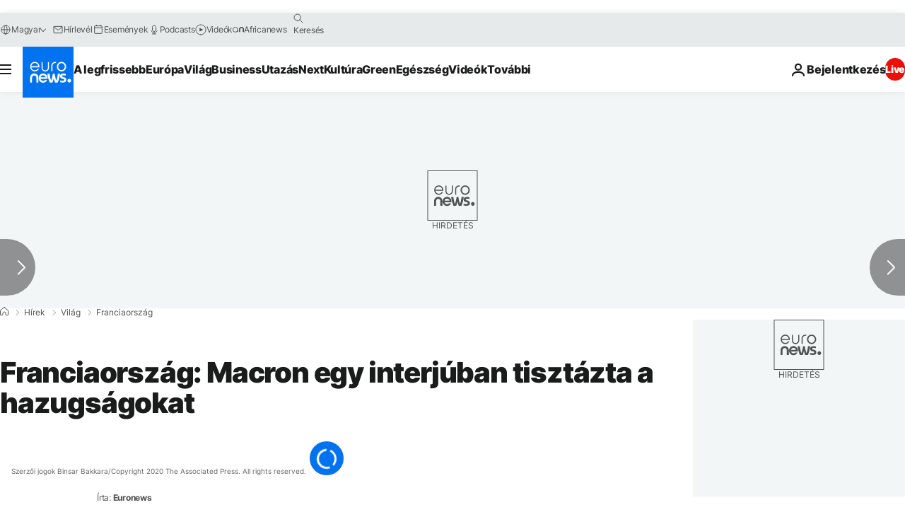

--- FILE ---
content_type: application/javascript
request_url: https://ml314.com/utsync.ashx?pub=&adv=&et=0&eid=84280&ct=js&pi=&fp=&clid=&if=0&ps=&cl=&mlt=&data=&&cp=https%3A%2F%2Fhu.euronews.com%2F2020%2F11%2F01%2Ffranciaorszag-macron-egy-interjuban-tisztazta-a-hazugsagokat&pv=1769012099379_mz0au9t8n&bl=en-us@posix&cb=4845506&return=&ht=&d=&dc=&si=1769012099379_mz0au9t8n&cid=&s=1280x720&rp=&v=2.8.0.252
body_size: 736
content:
_ml.setFPI('3658465410073231406');_ml.syncCallback({"es":true,"ds":true});_ml.processTag({ url: 'https://dpm.demdex.net/ibs:dpid=22052&dpuuid=3658465410073231406&redir=', type: 'img' });
_ml.processTag({ url: 'https://idsync.rlcdn.com/395886.gif?partner_uid=3658465410073231406', type: 'img' });
_ml.processTag({ url: 'https://match.adsrvr.org/track/cmf/generic?ttd_pid=d0tro1j&ttd_tpi=1', type: 'img' });
_ml.processTag({ url: 'https://ib.adnxs.com/getuid?https://ml314.com/csync.ashx%3Ffp=$UID%26person_id=3658465410073231406%26eid=2', type: 'img' });
